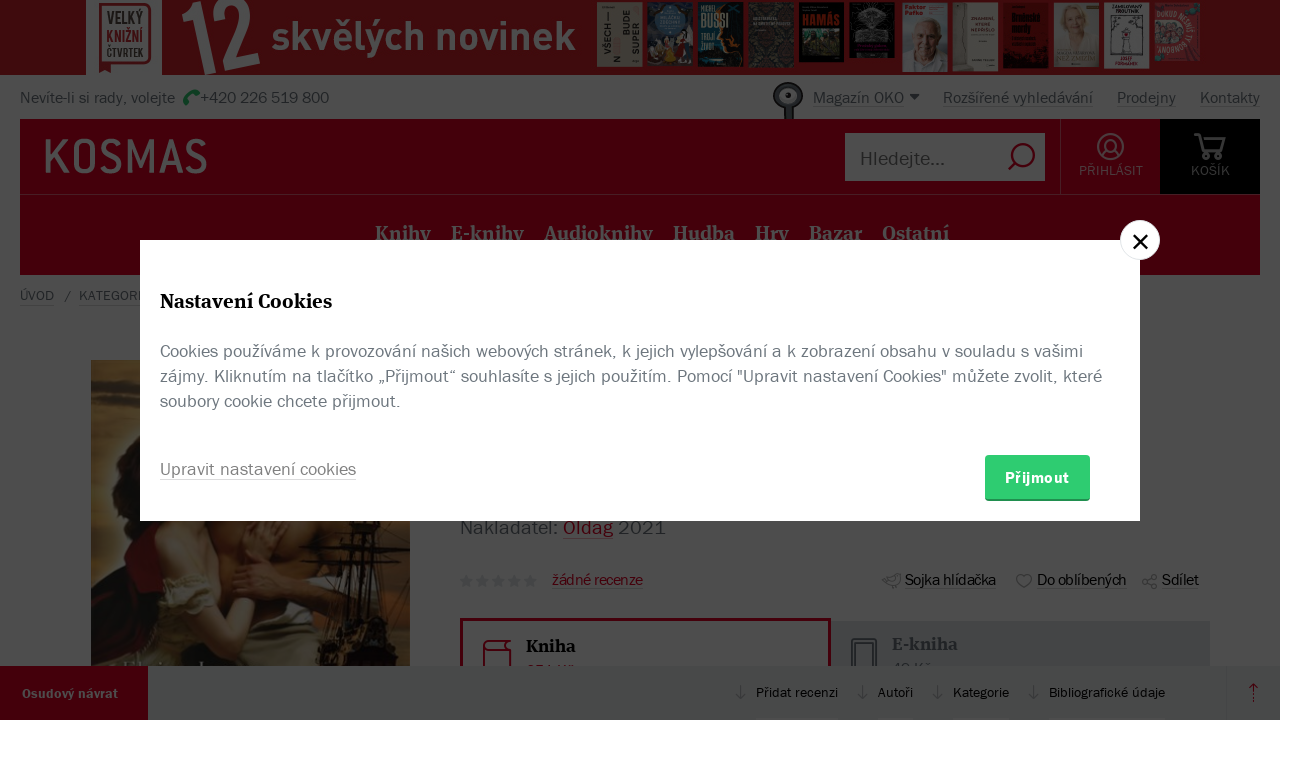

--- FILE ---
content_type: text/html; charset=utf-8
request_url: https://www.kosmas.cz/knihy/285831/osudovy-navrat/
body_size: 8102
content:


<!doctype html>
<html class="no-js" lang="cs">
<head>
	<meta charset="utf-8">
	<meta name="viewport" content="width=device-width, initial-scale=1">
	<meta name="author" content="KOSMAS.cz" />
	<meta name="language" content="cs" />
	<meta name="description" content="Milostn&#253; př&#237;běh z prostřed&#237; vysok&#233; anglick&#233; aristokracie v posledn&#237; čtvrtině 18. stolet&#237;.📚Bestsellery. Novinky. Zlevněn&#233; knihy. Skladem na jednom m&#237;stě.">
		<link rel="canonical" href="https://www.kosmas.cz/knihy/285831/osudovy-navrat/">
		<link rel="alternate" media="only screen and (max-width: 800px)" href="https://m.kosmas.cz/knihy/285831/osudovy-navrat/">
			<meta name="robots" content="index,follow" />
	<script>window.allowCookieS = 0;</script>
	
	<script>
		(function (w, d, s, l, i) {
			w[l] = w[l] || []; w[l].push({
				'gtm.start':
					new Date().getTime(), event: 'gtm.js'
			}); var f = d.getElementsByTagName(s)[0],
				j = d.createElement(s), dl = l != 'dataLayer' ? '&l=' + l : ''; j.async = true; j.src =
					'https://www.googletagmanager.com/gtm.js?id=' + i + dl; f.parentNode.insertBefore(j, f);
		})(window, document, 'script', 'dataLayer', 'GTM-T7B5H2T');
	</script>

	<title>Osudový návrat - Eva Fuková, Eloisa James |  KOSMAS.cz - online knihkupectví</title>

	

<meta name="theme-color" content="#ffffff">

    <link rel="shortcut icon" href="/favicon.ico" type="image/x-icon"/>

	<script>document.documentElement.className = document.documentElement.className.replace("no-js", "js");</script>

	
		<script>
			!function (e) { var t, a = { kitId: "huv4tbq", scriptTimeout: 3e3, async: !0 }, c = e.documentElement, i = setTimeout(function () { c.className = c.className.replace(/\bwf-loading\b/g, "") + " wf-inactive" }, a.scriptTimeout), n = e.createElement("script"), s = !1, o = e.getElementsByTagName("script")[0]; c.className += " wf-loading", n.src = "https://use.typekit.net/" + a.kitId + ".js", n.async = !0, n.onload = n.onreadystatechange = function () { if (t = this.readyState, !(s || t && "complete" != t && "loaded" != t)) { s = !0, clearTimeout(i); try { Typekit.load(a) } catch (e) { } } }, o.parentNode.insertBefore(n, o) }(document);
		</script>

	<link rel="stylesheet" type="text/css" href="/styles/main.min.css?b5f2359f46" />
	<!--[if lt IE 9]>
		<script type="text/javascript" src="https://cdnjs.cloudflare.com/ajax/libs/html5shiv/3.7.3/html5shiv-printshiv.min.js"></script>
	<![endif]-->
	<script type="text/javascript" src="/Scripts/vendor.min.js?b5f235b615" ></script>
	<script type="text/javascript">try{Linksoft.FacebookClientId="164936300242312"}catch(e){}</script>
	<script type="text/javascript" src="/Home/ActionUrls.js?b65fd53a59"></script>

	
<script>
	window.dataLayer = window.dataLayer || [];
	dataLayer.push({
		'event':'cookieConsentDefault',
		'ccuData': {
			'analytics': 'denied',
			'marketing': 'denied',
			'ad_storage': 'denied',
			'ad_user_data': 'denied',
			'ad_personalization': 'denied',
			'analytics_storage': 'denied'
		}
	});
	
dataLayer.push({ ecommerce: null });
dataLayer.push({ 
  event: "view_item", 
  ecommerce: {"items":[{"item_id":285831,"item_name":"Osudový návrat - Eva Fuková, Eloisa James","item_brand":"Oldag","price":251.00,"currency":"CZK","quantity":1,"item_variant":"Kniha","item_category":"beletrie","item_category2":"světová","item_category3":null,"item_category4":null,"item_category5":null}]}
});

</script>



		<script type="application/ld+json">
		{
			"@context": "http://schema.org",
			"@type": "BreadcrumbList",

			"itemListElement": [

				{
					"@type": "ListItem",
					"position": 1,
					"item": "https://www.kosmas.cz/kategorie/",
					"name": "kategorie"
				}					,

				{
					"@type": "ListItem",
					"position": 2,
					"item": "https://www.kosmas.cz/kategorie/63/beletrie/",
					"name": "beletrie"
				}					,

				{
					"@type": "ListItem",
					"position": 3,
					"item": "https://www.kosmas.cz/kategorie/78/svetova/",
					"name": "světov\u00E1"
				}					,

				{
					"@type": "ListItem",
					"position": 4,
					"item": "https://www.kosmas.cz/knihy/285831/osudovy-navrat/",
					"name": "Kniha Osudov\u00FD n\u00E1vrat"
				}			],
			"numberOfItems": 4
		}
		</script>

	
	<meta property="og:image" content="https://obalky.kosmas.cz/ArticleCovers/285/831_bg.jpg" />
	<meta property="og:site_name" content="Kosmas.cz - internetové knihkupectví" />
	<meta property="fb:app_id" content="164936300242312" />
	<meta property="og:title" content="Osudový návrat - Eva Fuková, Eloisa James" />
	<meta property="og:url" content="https://www.kosmas.cz/knihy/285831/osudovy-navrat/" />
	<meta property="og:type" content="book" />
		<meta property="og:author" content="Eva Fukov&#225;" />
		<meta property="og:author" content="Eloisa James" />
			<meta property="og:isbn" content="978-80-7411-279-9" />

			<meta property="og:description" content="Milostn&#253; př&#237;běh z prostřed&#237; vysok&#233; anglick&#233; aristokracie v posledn&#237; čtvrtině 18. stolet&#237;.📚Bestsellery. Novinky. Zlevněn&#233; knihy. Skladem na jednom m&#237;stě." />

			<meta property="og:release_date" content="2021-01-28T00:00:00.0000000" />

	<meta property="og:locale" content="cs_CZ" />
		<script type="application/ld+json">
		{
			"@context": "http://schema.org",
			"@type": "Book",
			"name": "Osudov\u00FD n\u00E1vrat",
			"image": "https://obalky.kosmas.cz/ArticleCovers/285/831_bg.jpg",
			"thumbnailUrl": "https://obalky.kosmas.cz/ArticleCovers/285/831_base.jpg",
			"description": "Milostný příběh z prostředí vysoké anglické aristokracie v poslední čtvrtině 18. století.📚Bestsellery. Novinky. Zlevněné knihy. Skladem na jednom místě.",
			"sku": "285831",
"gtin13": "9788074112799","isbn": "978-80-7411-279-9",			
			"bookFormat": "Hardcover",
			"publisher": { "@type": "Organization", "name": "Oldag"},
			"brand": { "@type": "Brand", "name": "Oldag"},
			"author":[{"@type":"Person","name":"Fuková, Eva"},{"@type":"Person","name":"James, Eloisa"}],
			
						"offers": {
				"@type": "Offer",
				"price": 251.0000,
				"priceCurrency": "CZK",
								"availability": "InStock"
			}
		}
		</script>

	</head>
<body class="env-Production view-detail view-detail-index  with-variant-grouping">


		<div class="promobox_strip" style="text-align: center; background-color: #d2232a">
			<a class="" href="/promo/4881/vyklad-1220-velky-knizni-ctvrtek-16.-rijna-2025/" title="Velk&#253; knižn&#237; čtvrtek 16. ř&#237;jna 2025"
			   >
				<img src="https://obalky.kosmas.cz/Promoboxes/4881-1140x75_vkc_2025.jpg" alt="Velk&#253; knižn&#237; čtvrtek 16. ř&#237;jna 2025">
			</a>
		</div>

	
			<header class="header">
				<script type="text/javascript" src="/home/header?b2da2eb476"></script>
			</header>



<script type="text/javascript">
$(function () {
	$('header div.header__top div.oko-menu').attr("data-href", "/Oko/Popup");
		
		$('header div.header__body .header__user__loggedin').hide();
		$('header div.header__body .header__user__anonymous').show();
		

	$('#basket').html('\\
\\
\\
<div id=\"basket-in\" class=\"pop-up header__button header__button--black\">\\
    <a href=\"/kosik/\" class=\"display-table__cell\">\\
        <i class=\"rel icon icon--cart\">\\
        </i>\\
        <div class=\"text\">KOŠ&#205;K</div>\\
    </a>\\
        <div class=\"pop-up__content mini-cart__content m-c__content empty\">\\
            <p class=\"cart__empty\">Váš košík je prázdný.</p>\\
            <i class=\"pop-up__arrow\"></i>\\
        </div>\\
</div>\\
')
});
</script>

	

	<div class="main-content">
		





<div class="section__container">

<div id="drobecky">
	<ul class="breadcrumb">
		<li>
			<a href="/" class="prvni" title="zpět na úvodní stránku">Úvod</a>
		</li>
					<li>
						<a href="/kategorie/" title="kategorie">kategorie</a>
					</li>
					<li>
						<a href="/kategorie/63/beletrie/" title="beletrie">beletrie</a>
					</li>
					<li>
						<a href="/kategorie/78/svetova/" title="světov&#225;">světov&#225;</a>
					</li>
					<li>
						Kniha Osudov&#253; n&#225;vrat
					</li>
	</ul>
</div>
</div>
	<script type="text/javascript">window.ga4items = [{"item_id":285831,"item_name":"Osudový návrat - Eva Fuková, Eloisa James","item_brand":"Oldag","price":251.00,"currency":"CZK","quantity":1,"item_variant":"Kniha","item_category":"beletrie","item_category2":"světová","item_category3":null,"item_category4":null,"item_category5":null}];</script>






<div class="product" id="productDetail">
	<article>
		<div class="product__content-header">
			<header class="container">
				<div class="row">
					<div class="col-md-4">

						<div class="text-center">
							<figure>
								<div class="product__cover-wrapper">
									<div class="product__cover book-3d">
										<div class="book-3d__inner ">
											<div class="book-3d__front">
												<span class="book-3d__cover-back"></span>
												<span class="book-3d__cover"
													  style='background-image: url(https://obalky.kosmas.cz/ArticleCovers/285/831_bg.jpg)'></span>
											</div>
											<div class="book-3d__left">
												<span class="book-3d__title">
													Eva Fuková, Eloisa James - Osudový návrat
												</span>
											</div>
										</div>
										<i class="item__type item__type--kniha"></i>
									</div>
								</div>
								<img id="detailCover" src="https://obalky.kosmas.cz/ArticleCovers/285/831_bg.jpg" alt="Osudov&#253; n&#225;vrat - Eva Fukov&#225;, Eloisa James"
									 class="image-for-cover hidden">
							</figure>
						</div>
					</div>
					<div class="col-md-8">
							<div class="product__labels">

								
<div class="">
                <span class="product__label with-arrow product__label--skladem" href="#">Skladem</span>


    
</div>

							</div>
						<h1 class="product__title">
							Osudový návrat						</h1>
						<div class="product__authors">
									<a href="/autor/17183/eva-fukova/" class="product__author-name">
										Eva Fuková,
															</a>									<a href="/autor/31596/eloisa-james/" class="product__author-name">
										Eloisa James
															</a>						</div>


							<div class="product__publisher">

								Nakladatel:&nbsp;<a href="/nakladatelstvi/226/oldag/">Oldag</a>
 2021							</div>												
<style>
</style>

<div class="product__interactive">
    <div id="rating-info-top">
        




<div class="rating">
    <select class='rating__stars ' data-setrating="return Linksoft.Detail.GuestRated(285831, {0}, 0)" style="display: none;">
        <option value=""></option>
        <option value="1" >1</option>
        <option value="2" >2</option>
        <option value="3" >3</option>
        <option value="4" >4</option>
        <option value="5" >5</option>
    </select>

</div>

<div class="p-i__reviews">

    <a id="toReview" href="#recenze">ž&#225;dn&#233; recenze</a>

</div>


    </div>

    <div class="p-i__links">
        

<div class='p-i__link p-i__link--sojka pop-up '>
	<i class="icon icon--bird "></i>
	<a class="pop-up__toggle tip__wrap--top " data-tip="Sojka je váš špión. Upozorní vás, když knížku zlevníme, vyprodanou naskladníme, nebo k tištěné přidáme elektronickou nebo audio verzi." href="" id="sojka-hlavni">Sojka hlídačka</a>
	<div class="pop-up__content" style="width: 330px">
		<a href="#" class="pop-up__close"></a>
		<header class="pop-up__header">
			Sojko sojko, dej mi vědět, až...
		</header>

		<div id="sojka" class="pop-up__main">



				<div class="form__checkbox">
					<input type="checkbox" name="" id="checkbox-4" onchange="Watch.toggle(3)"
						   >
					<label for="checkbox-4">... bude elektronická verze</label>
				</div>
				<div class="form__checkbox">
					<input type="checkbox" name="" id="checkbox-5" onchange="Watch.toggle(4)"
						   >
					<label for="checkbox-5">... bude audio verze</label>
				</div>

			<div class="form__checkbox">
				<input type="checkbox" name="" id="checkbox-6" onchange="Watch.toggle(5)"
					   >
				<label for="checkbox-6">... bude levnější než:&nbsp;<input class="wathdog__input input--show" type="number" min="1" max="251" onchange="Watch.maxPriceChanged()" id="max-price" value="226" />&nbsp;Kč</label>
			</div>
			<div class="form__checkbox">
				<input type="checkbox" name="" id="checkbox-7" onchange="Watch.toggle(6)" data-price="251"
					   >
				<label for="checkbox-7">... bude levnější</label>
			</div>

				<div class="form form--on-white">
					<div class="form__input form__input--sm">
						<a class="no-margin" href="/prihlasit/?returnUrl=https%3A%2F%2Fwww.kosmas.cz%2Fknihy%2F285831%2Fosudovy-navrat%2F">Přihlaste se</a>&nbsp;<label class="in-bl" for="anonymous-user-email">nebo vyplňte e-mail</label>
						<input type="text" id="anonymous-user-email" value="" />
					</div>
				</div>			<button id="saveWatchDogBtn" class="btn btn--sm space-t-10 on-enter">Uložit</button>
		</div>
	</div>
</div>

<div class="data-hidden">
	<div id="articlePrice">251</div>
	<div id="dbCurrentUserIsRegistered">False</div>
	<div id="dbCurrentUsersEmail"></div>
	<div id="WatchDogVariantMasksThisVariant">1</div>
	<div id="WatchDogVariantMasksAnyVariant"> 127</div>
	<div id="WatchDogVariantMasksPrinted"> 2</div>
	<div id="WatchDogVariantMasksEbook"> 4</div>
	<div id="WatchDogVariantMasksAudio"> 24</div>
	<div id="ModelArticleId">285831</div>
	<div id="ModelCategory">0</div>
</div>

        


<div class='p-i__link pop-up--favorite pop-up tip__wrap--top  '
     data-itemid="285831" data-typeid="1" data-listname="Moje oblíbené" data-tip="Uložte si tento produkt do seznamu oblíbených.">
    <i class="icon icon--heart"></i>
    <a class="pop-up__toggle" href="">Do oblíbených</a>
    


<div class="pop-up__content pop-up__content--small ">
    <a href="#" class="pop-up__close"></a>
    <header class="pop-up__header" id="pop-up__header-285831-1">
            <a href="#" onclick="$('#login-button').click();return false;">Přihlašte se</a> nebo <a href="/registrace?returnUrl=%2Fknihy%2F285831%2Fosudovy-navrat%2F">registrujte</a> a přidejte si zbož&#237; do oblíbených.
    </header>

</div>

</div>

        <div class="p-i__link pop-up">
            <i class="icon icon--share"></i>
            <a class="pop-up__toggle" href="#">Sdílet</a>
            <div class="pop-up__content pop-up__content--small" style="width: 130px;">
                <a href="#" class="pop-up__close"></a>


                <div class="socials-share">

                    <a href="https://www.facebook.com/sharer/sharer.php?u=https%3a%2f%2fwww.kosmas.cz%2fknihy%2f285831%2fosudovy-navrat%2f&amp;src=sdkpreparse" onclick="javascript:window.open(this.href,'', 'menubar=no,toolbar=no,resizable=yes,scrollbars=yes,height=600,width=600');return false;"><i class="pikto pikto--fb"></i></a>

                    <a class="twitter-share-button" href="https://twitter.com/intent/tweet?url=https%3a%2f%2fwww.kosmas.cz%2fknihy%2f285831%2fosudovy-navrat%2f" onclick="javascript:window.open(this.href,'', 'menubar=no,toolbar=no,resizable=yes,scrollbars=yes,height=600,width=600');return false;"><i class="pikto pikto--tw"></i></a>

                    <a href="https://plus.google.com/share?url=https%3a%2f%2fwww.kosmas.cz%2fknihy%2f285831%2fosudovy-navrat%2f" onclick="javascript:window.open(this.href,'', 'menubar=no,toolbar=no,resizable=yes,scrollbars=yes,height=600,width=600');return false;"><i class="pikto pikto--gplus"></i></a>
                </div>
            </div>
        </div>
    </div>
</div>


						

<div class="tabs__wrapper">
	<div class="tabs">
		<nav class="product__tabs tabs__navs">
						<div class="tabs__nav active" data-tab-id="1" data-follow-link="false">
							<i class="icon--book"></i>
							<div class="product__tabs-text">
								<div class="h3  ">Kniha</div>
									<span>
										251 Kč
									</span>							</div>
						</div>
						<a href="/knihy/288303/osudovy-navrat/" class="tabs__nav" data-tab-id="2" data-follow-link="true">
							<i class="icon--e-book"></i>
							<div class="product__tabs-text">
								<div class='h3 '>E-kniha</div>
									<span>
										49 Kč
									</span>							</div>
						</a>
		</nav>

		<div class="tabs__contents tabs__contents--nopd">

					<div class="tabs__content tabs__content--1 active">
							<div class="product__type table__kosmas">
									<div class='product__type-row '>
										<div class="form__radio">
												<input type="radio" name="radio" id="p-radio-1" checked>
											<label for="p-radio-1">
												<span>

													vázaná, 1. vydání, 2021
												</span>
												<span>

													<span>
														<span class="tip__wrap--top tip__wrap--on-click green" data-tip="Expedujeme do 2 pracovn&#237;ch dnů.">Skladem</span>

													</span>
												</span>

											</label>
										</div>

										<div class="prod-detail__last-column">
											<div class="price">
												<div class="price__top">
																<div class="price__item tip__wrap--top" data-tip="Cena doporučená dodavatelem: 279 Kč Nejnižší prodejní cena za posledních 30 dní: 279 Kč">
																	<span class="book__label">-&nbsp;10%</span>
																</div>
														<div class="price__item">
															<span class="price__default">251 Kč</span>
														</div>
												</div>

												<div class="regular-price">běžná cena 279 Kč</div>
											</div>

											<div class="price__buttons">
															<button data-id="285831" id="btn-id-285831" class="btn btn--green" onclick="return Linksoft.Common.ClickOnce(this) && Linksoft.Cart.AddArticle(285831, 0, 0, 1)">Přidat do košíku</button>
											</div>
										</div>
									</div>
							</div>
					</div>
					<div class="tabs__content tabs__content--2 ">
					</div>
		</div>
	</div>
</div>



<div class="product__annotation">
    <h2>Anotace</h2>
<div class="toggle-text text__paragraph" data-holder="Milostný příběh z&#xA0;prostředí vysoké anglické aristokracie v&#xA0;poslední čtvrtině 18. století.
<br/>
Alaric Wilde, syn vévody z&#xA0;Lindow, je nejoslavovanější muž v&#xA0;Anglii, obdivovaný pro svá nebezpečná dobrodružství a&#xA0;švihácký vzhled. Když se po letech strávených v&#xA0;cizině vrací domů, teprve až jeho loď zakotví v&#xA0;přístavu, kde na něho čeká dav rozvášněných ječících dam, uvědomí si, jak je slavný. Alaric odjíždí na hrad svého otce, ale když mu dojde, že i&#xA0;on je rovněž nechvalně proslulý, potkává velice uzavřenou, velice duchaplnou Willu Ffynchovou. Willa, jež před světem nosí masku vážné mladé dámy, miluje knihy a&#xA0;necudnými vtipy baví pouze své nejdůvěrnější přátele, nechce mít nic společného s&#xA0;mužem, jehož soukromý život se propírá v&#xA0;každých novinách. Alaric však nikdy nepoznal ženu, kterou by chtěl tolik jako Willu. Tento vévodův syn, který zatím neprohrál ani jednu galantní bitvu, však najednou cítí, že oduševnělá Willa mu tuto neusnadní.">Milostný příběh z&#xA0;prostředí vysoké anglické aristokracie v&#xA0;poslední čtvrtině 18. století.
<br/>
Alaric Wilde, syn vévody z&#xA0;Lindow, je nejoslavovanější muž v&#xA0;Anglii, obdivovaný pro svá nebezpečná dobrodružství a&#xA0;švihácký vzhled. Když se po letech strávených v&#xA0;cizině vrací domů, teprve až jeho loď zakotví v&#xA0;přístavu, kde na něho čeká dav rozvášněných...</div><a href="#" data-text="Zobrazit méně" class="toggle-text__trigger link-more link-more--down">Zobrazit celý text</a></div>
						
					</div>
				</div>
			</header>
		</div>
	</article>
	<div class="clearfix"></div>
	
<div class="sticky">
	<nav class="product__nav">
		<a data-scroll data-options='{"offset": 50}' href="#productDetail" class="p-nav__product-detail">
			<div class="img">
				<img src="https://obalky.kosmas.cz/ArticleCovers/285/831_sm.jpg" alt="">
			</div>
			<strong title="Osudov&#253; n&#225;vrat">Osudov&#253; n&#225;vrat</strong>
			<span title=""></span>
		</a>

		<div class="container">
			<ul id="productNav" class="p-nav__anchors">

				<li>
					<a href="#recenze" onClick='setTimeout(function(){$(&quot;#showReviewForm&quot;).trigger(&quot;click&quot;)}, 700)'>
							Přidat recenzi
					</a>
				</li>
													<li>
						<a href="#author">Autoři</a>
					</li>
								<li>
					<a href="#category">Kategorie</a>
				</li>
				<li>
					<a href="#biblio">Bibliografick&#233; &#250;daje</a>
				</li>
			</ul>
		</div>
		<a href="#" onclick="smoothScroll.animateScroll(0);return false;" class="p-nav__to-top"><i class="icon--arrow-top-dotted"></i></a>
	</nav>
</div>
	


	<div class="section__wrap">
		

		


<section id="recenze" class="section" style="min-height: 250px;" data-section-active>
	<div class="container">
		<div class="box box--aside">
			<header class="box__header">
				<h2 class="box__title box__title--big">
					Čten&#225;řsk&#233; recenze
				</h2>

				<div class="review-form">
					<div class="review-form__box">
						<div class="text-center">
							Zat&#237;m nehodnoceno :-(
						</div>

						<div class="rating--lg text-center">




<div class="rating">
    <select class='rating__stars rating__stars--readonly' data-setrating="" style="display: none;">
        <option value=""></option>
        <option value="1" >1</option>
        <option value="2" >2</option>
        <option value="3" >3</option>
        <option value="4" >4</option>
        <option value="5" >5</option>
    </select>

</div>
						</div>
						<br />
						<div class="text-center">
							Vaše hodnocení
						</div>

						<div class="rating--lg text-center">




<div class="rating">
    <select class='rating__stars ' data-setrating="Linksoft.Detail.UpdateRating(285831, {0}, -2)" style="display: none;">
        <option value=""></option>
        <option value="1" >1</option>
        <option value="2" >2</option>
        <option value="3" >3</option>
        <option value="4" >4</option>
        <option value="5" >5</option>
    </select>

</div>
						</div>
					</div>

				</div>
			</header>

			<div class="row">
				<div class="col-md-8 col-md-offset-4">
					<div id="user-reviews">
													<div class='p-r__add-box p-r__add-box--arrow'>
									<p>Buďte první a podělte se o vlastní zkušenost s knihou. Pomůžete tisícům nerozhodných čtenářů.</p>

								<button class="btn btn--green" id="showReviewForm"
										data-id="285831"
										data-form-cat="0"
										onclick="Linksoft.Detail.WriteReview(285831, 0, 'detail');return false">
									Přidat vlastní recenzi
								</button>
							</div>
					</div>
				</div>
			</div>
		</div>
	</div>
</section>


		
				<div class="ajax__container not-loaded" data-location="/detail/authors/285831" data-cache="1">
						<section id="author" class="section" data-section-active>
							<div class="container">
								<div class="box box--aside">
									<h2 class="box__title box__title--big">
										Autor/Autorka
									</h2>
									<div class="row">
										<div class="col-md-8 col-md-offset-4">
											<div class="loading"></div>
										</div>
									</div>
								</div>
							</div>
						</section>
									</div>

			<section id="category" class="section ajax__container not-loaded" data-location="/detail/category/285831" data-cache="1" data-section-active>
				<div class="container">
					<div class="box box--aside">
						<div class="box__header">
							<h2 class="box__title box__title--big">
								Kategorie
							</h2>
						</div>
						<div class="row">
							<div class="col-md-8 col-md-offset-4">
								<div class="loading"></div>
							</div>
						</div>
					</div>
				</div>
			</section>

		


<section id="biblio" class="section" data-section-active>
	<div class="container">
		<div class="box box--aside">
			<div class="box__header">
				<h2 class="box__title box__title--big">
					Bibliografick&#233; &#250;daje
				</h2>
			</div>
			<div class="row">
				<div class="col-md-8 col-md-offset-4">
					<dl class="product__biblio">
						<dt>Název:</dt>
						<dd>Osudový návrat</dd>

						
						


								<dt>Autor:</dt>
		<dd>
			<a href="/autor/17183/eva-fukova/">Fuková, Eva</a> a <a href="/autor/31596/eloisa-james/">James, Eloisa</a>
		</dd>

						

						<dt>
							Nakladatel:
						</dt>
						<dd>
							<a href="/nakladatelstvi/226/oldag/">Oldag</a>
						</dd>


							<dt>Edice:</dt>
							<dd>
								<a href="/edice/272/orchidej/">Orchidej</a>
							</dd>

						<dt>EAN:</dt>
						<dd>9788074112799</dd>

							<dt>ISBN:</dt>
							<dd>978-80-7411-279-9</dd>

						<dt>Doporučená prodejní cena:</dt>
						<dd>279 Kč</dd>


						
						
						
						
						
						
						
						
						

						<dt>Popis:</dt>
						<dd>
							1&times; kniha, vázaná, 312 stran, česky
						</dd>

							<dt>Rozměry:</dt>
							<dd>14 &times; 20,5 cm</dd>

							<dt>Rok vydání:</dt>
							<dd>
								2021
									(1. vyd&#225;n&#237;)
							</dd>

					</dl>
				</div>
			</div>
		</div>
	</div>
</section>

			<div class="ajax__container not-loaded" data-location="/detail/alsobought/285831" data-cache="1"><div class="loading" data-section-active></div></div>
	</div>
</div>


	</div>

	
			<script type="text/javascript" src="/home/footer?b2da2eb473"></script>
	

	<script type="text/javascript" src="/Scripts/main.min.js?b5f2091147" ></script>
	<div id="alsoSeen">&nbsp;</div>
	<div id="modalDialog">
		<button class="closePopup" title="Zavřít"><i class="icon--cross-thin"></i></button>
		<div class="popupInner" id="modalDialogContents">&nbsp;</div>
	</div>
	<script type="text/javascript">
        $(Linksoft.Web.ScrollToFirstError);
        $(function () {
            $('form').submit(function () { var $form = $(this); window.setTimeout(function () { Linksoft.Web.ScrollToFirstError($form) }, 500) })
        });
	</script>
	
	<script src="https://apis.google.com/js/platform.js" async defer></script>
	<script type="text/javascript">
		$(function () {
			if (location.hash == '#recenze' && $('#showReviewForm').length > 0) {
				setTimeout(function () { $("#showReviewForm").trigger("click") }, 700);
			}
		});
	</script>

	
		<script>$(Linksoft.Cookies.Show)</script>
</body>
</html>


--- FILE ---
content_type: text/html; charset=utf-8
request_url: https://www.kosmas.cz/detail/authors/285831
body_size: 1659
content:



        <section id="author" class="section" data-section-active>
            <div class="container">
                <div class="box box--aside">
                    <div class="box__header">
                        <h2 class="box__title box__title--big">Autor/Autorka</h2>
                    </div>
                    <div class="row">
                            <div class="col-md-8 col-md-offset-4 product-author__wrap">
                                <article class="product-author" id="author17183">
                                    <div class="product-author__content">
                                        <div class="product-author__description">
                                            <h2 class="product-author__name">
                                                <a href="/autor/17183/eva-fukova/">Eva Fuková</a>
                                            </h2>
                                            <div class="text__paragraph ">
                                                
                                            </div>
                                        </div>
                                    </div>
                                    <div class="product-author__actions">
                                        <a href="/autor/17183/eva-fukova/" class="link-more link-more--lg link-more--right">Celý medailonek</a>

                                        <div class='pop-up pop-up--favorite tip__wrap--top  '
                                             data-itemid="17183" data-typeid="2" data-listname="Moji oblíbení" data-tip="Uložte si tohoto autora do seznamu oblíbených.">
                                            <a class="product-author__favorite pop-up__toggle" href="">
                                                <i class="icon--heart"></i> Do oblíbených
                                            </a>
                                            


<div class="pop-up__content pop-up__content--small ">
    <a href="#" class="pop-up__close"></a>
    <header class="pop-up__header" id="pop-up__header-17183-2">
            <a href="#" onclick="$('#login-button').click();return false;">Přihlašte se</a> nebo <a href="/registrace?returnUrl=%2Fdetail%2Fauthors%2F285831">registrujte</a> a přidejte si autora do oblíbených.
    </header>

</div>

                                        </div>
                                    </div>

                                        <div class="clearfix"></div>
                                        <div class="space-t-30">
                                            <div class="section__books">
                                                <div class="section__title"><a href="/autor/17183/eva-fukova/#knihy">Dalš&#237; knihy od t&#233;hož autora</a></div>
                                                <div class="books books--4">
                                                    

		<a class="book__item" data-id="289359" href="/knihy/289359/nevhodna-partie/">
			<div class="book__item-inner">
				<div class="book__img">
						<img class="img__cover" data-lazy="https://obalky.kosmas.cz/ArticleCovers/289/359_base.jpg" alt="Nevhodná partie - Eva Fuková, Eloisa James">
 <span class="book__label">-&nbsp;10%</span>					<span class="item__type item__type--kniha"></span>
					<div class="book__info">
						<div class="book__title font__title">Nevhodn&#225; partie</div>
						<div class="book__author">Eva Fukov&#225;, ...</div>
						<div class="book__price">251  Kč</div>
					</div>
				</div>
			</div>
		</a>

                                                </div>
                                            </div>
                                        </div>                                </article>
                            </div>
                            <div class="col-md-8 col-md-offset-4 product-author__wrap">
                                <article class="product-author" id="author31596">
                                    <div class="product-author__content">
                                        <div class="product-author__description">
                                            <h2 class="product-author__name">
                                                <a href="/autor/31596/eloisa-james/">Eloisa James</a>
                                            </h2>
                                            <div class="text__paragraph ">
                                                
                                            </div>
                                        </div>
                                    </div>
                                    <div class="product-author__actions">
                                        <a href="/autor/31596/eloisa-james/" class="link-more link-more--lg link-more--right">Celý medailonek</a>

                                        <div class='pop-up pop-up--favorite tip__wrap--top  '
                                             data-itemid="31596" data-typeid="2" data-listname="Moji oblíbení" data-tip="Uložte si tohoto autora do seznamu oblíbených.">
                                            <a class="product-author__favorite pop-up__toggle" href="">
                                                <i class="icon--heart"></i> Do oblíbených
                                            </a>
                                            


<div class="pop-up__content pop-up__content--small ">
    <a href="#" class="pop-up__close"></a>
    <header class="pop-up__header" id="pop-up__header-31596-2">
            <a href="#" onclick="$('#login-button').click();return false;">Přihlašte se</a> nebo <a href="/registrace?returnUrl=%2Fdetail%2Fauthors%2F285831">registrujte</a> a přidejte si autora do oblíbených.
    </header>

</div>

                                        </div>
                                    </div>

                                        <div class="clearfix"></div>
                                        <div class="space-t-30">
                                            <div class="section__books">
                                                <div class="section__title"><a href="/autor/31596/eloisa-james/#knihy">Dalš&#237; knihy od t&#233;hož autora</a></div>
                                                <div class="books books--4">
                                                    

		<a class="book__item" data-id="536271" href="/knihy/536271/tajne-zasnuby/">
			<div class="book__item-inner">
				<div class="book__img">
						<img class="img__cover" data-lazy="https://obalky.kosmas.cz/ArticleCovers/536/271_base.jpg" alt="Tajné zásnuby - Eloisa James">
 <span class="book__label">-&nbsp;10%</span>					<span class="item__type item__type--kniha"></span>
					<div class="book__info">
						<div class="book__title font__title">Tajn&#233; z&#225;snuby</div>
						<div class="book__author">Eloisa James</div>
						<div class="book__price">296  Kč</div>
					</div>
				</div>
			</div>
		</a>
		<a class="book__item" data-id="541729" href="/knihy/541729/vyhodny-snatek/">
			<div class="book__item-inner">
				<div class="book__img">
						<img class="img__cover" data-lazy="https://obalky.kosmas.cz/ArticleCovers/541/729_base.jpg" alt="Výhodný sňatek - Eloisa James">
 <span class="book__label">-&nbsp;10%</span>					<span class="item__type item__type--kniha"></span>
					<div class="book__info">
						<div class="book__title font__title">V&#253;hodn&#253; sňatek</div>
						<div class="book__author">Eloisa James</div>
						<div class="book__price">296  Kč</div>
					</div>
				</div>
			</div>
		</a>
		<a class="book__item" data-id="520422" href="/knihy/520422/moje-posledni-vevodkyne/">
			<div class="book__item-inner">
				<div class="book__img">
						<img class="img__cover" data-lazy="https://obalky.kosmas.cz/ArticleCovers/520/422_base.jpg" alt="Moje poslední vévodkyně - Eloisa James">
 <span class="book__label">-&nbsp;10%</span>					<span class="item__type item__type--kniha"></span>
					<div class="book__info">
						<div class="book__title font__title">Moje posledn&#237; v&#233;vodkyně</div>
						<div class="book__author">Eloisa James</div>
						<div class="book__price">287  Kč</div>
					</div>
				</div>
			</div>
		</a>
		<a class="book__item" data-id="527145" href="/knihy/527145/zaludna-sazka/">
			<div class="book__item-inner">
				<div class="book__img">
						<img class="img__cover" data-lazy="https://obalky.kosmas.cz/ArticleCovers/527/145_base.jpg" alt="Záludná sázka - Eloisa James">
 <span class="book__label">-&nbsp;10%</span>					<span class="item__type item__type--kniha"></span>
					<div class="book__info">
						<div class="book__title font__title">Z&#225;ludn&#225; s&#225;zka</div>
						<div class="book__author">Eloisa James</div>
						<div class="book__price">314  Kč</div>
					</div>
				</div>
			</div>
		</a>
		<a class="book__item" data-id="505879" href="/knihy/505879/rekni-ne-vevodovi/">
			<div class="book__item-inner">
				<div class="book__img">
						<img class="img__cover" data-lazy="https://obalky.kosmas.cz/ArticleCovers/505/879_base.jpg" alt="Řekni ne vévodovi - Eloisa James">
 <span class="book__label">-&nbsp;10%</span>					<span class="item__type item__type--kniha"></span>
					<div class="book__info">
						<div class="book__title font__title">Řekni ne v&#233;vodovi</div>
						<div class="book__author">Eloisa James</div>
						<div class="book__price">260  Kč</div>
					</div>
				</div>
			</div>
		</a>
		<a class="book__item" data-id="513963" href="/knihy/513963/rekni-ano-vevodovi/">
			<div class="book__item-inner">
				<div class="book__img">
						<img class="img__cover" data-lazy="https://obalky.kosmas.cz/ArticleCovers/513/963_base.jpg" alt="Řekni ano vévodovi - Eloisa James">
 <span class="book__label">-&nbsp;10%</span>					<span class="item__type item__type--kniha"></span>
					<div class="book__info">
						<div class="book__title font__title">Řekni ano v&#233;vodovi</div>
						<div class="book__author">Eloisa James</div>
						<div class="book__price">314  Kč</div>
					</div>
				</div>
			</div>
		</a>
		<a class="book__item" data-id="515875" href="/knihy/515875/zachranena-povest/">
			<div class="book__item-inner">
				<div class="book__img">
						<img class="img__cover" data-lazy="https://obalky.kosmas.cz/ArticleCovers/515/875_base.jpg" alt="Zachráněná pověst - Eloisa James">
 <span class="book__label">-&nbsp;10%</span>					<span class="item__type item__type--kniha"></span>
					<div class="book__info">
						<div class="book__title font__title">Zachr&#225;něn&#225; pověst</div>
						<div class="book__author">Eloisa James</div>
						<div class="book__price">314  Kč</div>
					</div>
				</div>
			</div>
		</a>
		<a class="book__item" data-id="289359" href="/knihy/289359/nevhodna-partie/">
			<div class="book__item-inner">
				<div class="book__img">
						<img class="img__cover" data-lazy="https://obalky.kosmas.cz/ArticleCovers/289/359_base.jpg" alt="Nevhodná partie - Eva Fuková, Eloisa James">
 <span class="book__label">-&nbsp;10%</span>					<span class="item__type item__type--kniha"></span>
					<div class="book__info">
						<div class="book__title font__title">Nevhodn&#225; partie</div>
						<div class="book__author">Eva Fukov&#225;, ...</div>
						<div class="book__price">251  Kč</div>
					</div>
				</div>
			</div>
		</a>
		<a class="book__item" data-id="295757" href="/knihy/295757/smluvene-manzelstvi/">
			<div class="book__item-inner">
				<div class="book__img">
						<img class="img__cover" data-lazy="https://obalky.kosmas.cz/ArticleCovers/295/757_base.jpg" alt="Smluvené manželství - Eloisa James">
 <span class="book__label">-&nbsp;10%</span>					<span class="item__type item__type--kniha"></span>
					<div class="book__info">
						<div class="book__title font__title">Smluven&#233; manželstv&#237;</div>
						<div class="book__author">Eloisa James</div>
						<div class="book__price">251  Kč</div>
					</div>
				</div>
			</div>
		</a>
		<a class="book__item" data-id="167997" href="/knihy/167997/osudova-laska/">
			<div class="book__item-inner">
				<div class="book__img">
						<img class="img__cover" data-lazy="https://obalky.kosmas.cz/ArticleCovers/167/997_base.jpg" alt="Osudová láska - Eloisa James">
 <span class="book__label">-&nbsp;10%</span>					<span class="item__type item__type--kniha"></span>
					<div class="book__info">
						<div class="book__title font__title">Osudov&#225; l&#225;ska</div>
						<div class="book__author">Eloisa James</div>
						<div class="book__price">188  Kč</div>
					</div>
				</div>
			</div>
		</a>
		<a class="book__item" data-id="156574" href="/knihy/156574/zoufale-vevodkyne/">
			<div class="book__item-inner">
				<div class="book__img">
						<img class="img__cover" data-lazy="https://obalky.kosmas.cz/ArticleCovers/156/574_base.jpg" alt="Zoufalé vévodkyně - Eloisa James">
 <span class="book__label">-&nbsp;10%</span>					<span class="item__type item__type--kniha"></span>
					<div class="book__info">
						<div class="book__title font__title">Zoufal&#233; v&#233;vodkyně</div>
						<div class="book__author">Eloisa James</div>
						<div class="book__price">179  Kč</div>
					</div>
				</div>
			</div>
		</a>

                                                </div>
                                            </div>
                                        </div>                                </article>
                            </div>
                    </div>
                </div>
            </div>
        </section>



--- FILE ---
content_type: text/html; charset=utf-8
request_url: https://www.kosmas.cz/detail/category/285831
body_size: 127
content:

    <div class="container">
        <div class="box box--aside">
            <div class="box__header">
                <h2 class="box__title box__title--big">
                    Kategorie
                </h2>
            </div>
            <div class="row">
                <div class="col-md-8 col-md-offset-4">

                    <div class="drobecky">
                            <p>
                                <a href="/kategorie/63/beletrie/">beletrie</a> / <a href="/kategorie/78/svetova/">světová</a>
                            </p>
                            <p>
                                <a href="/kategorie/69/romantika/">romantika</a>
                            </p>
                    </div>

                </div>
            </div>
        </div>
    </div>


--- FILE ---
content_type: text/html; charset=utf-8
request_url: https://www.kosmas.cz/detail/alsobought/285831
body_size: 2720
content:

    <div class='container'>
        <div class="fullwidth obsah fullcontent">
            <div class="inpage">
                <div class="space-t-30">
                    <div class="section__books">
                        <div class="section__title">Zákazníci, kteří koupili tento titul, koupili také</div>
                        <div class="books books--6">
                            

		<a class="book__item" data-id="289359" href="/knihy/289359/nevhodna-partie/">
			<div class="book__item-inner">
				<div class="book__img">
						<img class="img__cover" data-lazy="https://obalky.kosmas.cz/ArticleCovers/289/359_base.jpg" alt="Nevhodná partie - Eva Fuková, Eloisa James">
 <span class="book__label">-&nbsp;10%</span>					<span class="item__type item__type--kniha"></span>
					<div class="book__info">
						<div class="book__title font__title">Nevhodn&#225; partie</div>
						<div class="book__author">Eva Fukov&#225;, ...</div>
						<div class="book__price">251  Kč</div>
					</div>
				</div>
			</div>
		</a>
		<a class="book__item" data-id="286768" href="/knihy/286768/lady-a-velitel/">
			<div class="book__item-inner">
				<div class="book__img">
						<img class="img__cover" data-lazy="https://obalky.kosmas.cz/ArticleCovers/286/768_base.jpg" alt="Lady a velitel - Amy Jarecki">
 <span class="book__label">-&nbsp;10%</span>					<span class="item__type item__type--kniha"></span>
					<div class="book__info">
						<div class="book__title font__title">Lady a velitel</div>
						<div class="book__author">Amy Jarecki</div>
						<div class="book__price">260  Kč</div>
					</div>
				</div>
			</div>
		</a>
		<a class="book__item" data-id="275346" href="/knihy/275346/tanec-tulipanu/">
			<div class="book__item-inner">
				<div class="book__img">
						<img class="img__cover" data-lazy="https://obalky.kosmas.cz/ArticleCovers/275/346_base.jpg" alt="Tanec tulipánů - Ibon Martín">
					<span class="item__type item__type--kniha"></span>
					<div class="book__info">
						<div class="book__title font__title">Tanec tulip&#225;nů</div>
						<div class="book__author">Ibon Mart&#237;n</div>
						<div class="book__price">448  Kč</div>
					</div>
				</div>
			</div>
		</a>
		<a class="book__item" data-id="295757" href="/knihy/295757/smluvene-manzelstvi/">
			<div class="book__item-inner">
				<div class="book__img">
						<img class="img__cover" data-lazy="https://obalky.kosmas.cz/ArticleCovers/295/757_base.jpg" alt="Smluvené manželství - Eloisa James">
 <span class="book__label">-&nbsp;10%</span>					<span class="item__type item__type--kniha"></span>
					<div class="book__info">
						<div class="book__title font__title">Smluven&#233; manželstv&#237;</div>
						<div class="book__author">Eloisa James</div>
						<div class="book__price">251  Kč</div>
					</div>
				</div>
			</div>
		</a>
		<a class="book__item" data-id="166928" href="/knihy/166928/soulcraft-sila-duse/">
			<div class="book__item-inner">
				<div class="book__img">
						<img class="img__cover" data-lazy="https://obalky.kosmas.cz/ArticleCovers/166/928_base.jpg" alt="Soulcraft – síla duše: Brána do mysterií přírody a psychiky - Bill Plotkin">
 <span class="book__label">-&nbsp;10%</span>					<span class="item__type item__type--kniha"></span>
					<div class="book__info">
						<div class="book__title font__title">Soulcraft – s&#237;la duše</div>
						<div class="book__author">Bill Plotkin</div>
						<div class="book__price">387  Kč</div>
					</div>
				</div>
			</div>
		</a>
		<a class="book__item" data-id="182973" href="/knihy/182973/bozsky-bastard/">
			<div class="book__item-inner">
				<div class="book__img">
						<img class="img__cover" data-lazy="https://obalky.kosmas.cz/ArticleCovers/182/973_base.jpg" alt="Božský bastard: Úžasný erotický zážitek - Christina Laurenová">
 <span class="book__label">-&nbsp;10%</span>					<span class="item__type item__type--kniha"></span>
					<div class="book__info">
						<div class="book__title font__title">Božsk&#253; bastard</div>
						<div class="book__author">Christina Laurenov&#225;</div>
						<div class="book__price">358  Kč</div>
					</div>
				</div>
			</div>
		</a>
		<a class="book__item" data-id="190793" href="/knihy/190793/bozsky-cizinec/">
			<div class="book__item-inner">
				<div class="book__img">
						<img class="img__cover" data-lazy="https://obalky.kosmas.cz/ArticleCovers/190/793_base.jpg" alt="Božský cizinec - Christina Laurenová">
 <span class="book__label">-&nbsp;10%</span>					<span class="item__type item__type--kniha"></span>
					<div class="book__info">
						<div class="book__title font__title">Božsk&#253; cizinec</div>
						<div class="book__author">Christina Laurenov&#225;</div>
						<div class="book__price">358  Kč</div>
					</div>
				</div>
			</div>
		</a>
		<a class="book__item" data-id="217721" href="/knihy/217721/inteligence-duse/">
			<div class="book__item-inner">
				<div class="book__img">
						<img class="img__cover" data-lazy="https://obalky.kosmas.cz/ArticleCovers/217/721_base.jpg" alt="Inteligence duše: Jak přijít na kloub jejímu skrytému řádu - Artho Stefan Wittemann">
 <span class="book__label">-&nbsp;10%</span>					<span class="item__type item__type--kniha"></span>
					<div class="book__info">
						<div class="book__title font__title">Inteligence duše</div>
						<div class="book__author">Artho Stefan Wittemann</div>
						<div class="book__price">306  Kč</div>
					</div>
				</div>
			</div>
		</a>
		<a class="book__item" data-id="237186" href="/knihy/237186/dve-cisarovny/">
			<div class="book__item-inner">
				<div class="book__img">
						<img class="img__cover" data-lazy="https://obalky.kosmas.cz/ArticleCovers/237/186_base.jpg" alt="Dvě císařovny: Na vlnách lásky do náruče moci - Purdy Brandy">
 <span class="book__label">-&nbsp;10%</span>					<span class="item__type item__type--kniha"></span>
					<div class="book__info">
						<div class="book__title font__title">Dvě c&#237;sařovny</div>
						<div class="book__author">Purdy Brandy</div>
						<div class="book__price">269  Kč</div>
					</div>
				</div>
			</div>
		</a>
		<a class="book__item" data-id="239562" href="/knihy/239562/temne-ricni-proudy/">
			<div class="book__item-inner">
				<div class="book__img">
						<img class="img__cover" data-lazy="https://obalky.kosmas.cz/ArticleCovers/239/562_base.jpg" alt="Temné říční proudy - Sharon J. Bolton">
 <span class="book__label">-&nbsp;10%</span>					<span class="item__type item__type--kniha"></span>
					<div class="book__info">
						<div class="book__title font__title">Temn&#233; ř&#237;čn&#237; proudy</div>
						<div class="book__author">Sharon J. Bolton</div>
						<div class="book__price">314  Kč</div>
					</div>
				</div>
			</div>
		</a>
		<a class="book__item" data-id="242061" href="/knihy/242061/cesi-a-evropa/">
			<div class="book__item-inner">
				<div class="book__img">
						<img class="img__cover" data-lazy="https://obalky.kosmas.cz/ArticleCovers/242/061_base.jpg" alt="Češi a Evropa - Ladislav Hejdánek">
 <span class="book__label">-&nbsp;10%</span>					<span class="item__type item__type--kniha"></span>
					<div class="book__info">
						<div class="book__title font__title">Češi a Evropa</div>
						<div class="book__author">Ladislav Hejd&#225;nek</div>
						<div class="book__price">153  Kč</div>
					</div>
				</div>
			</div>
		</a>
		<a class="book__item" data-id="244386" href="/knihy/244386/uz-me-vidis/">
			<div class="book__item-inner">
				<div class="book__img">
						<img class="img__cover" data-lazy="https://obalky.kosmas.cz/ArticleCovers/244/386_base.jpg" alt="Už mě vidíš? - Sharon J. Bolton">
 <span class="book__label">-&nbsp;10%</span>					<span class="item__type item__type--kniha"></span>
					<div class="book__info">
						<div class="book__title font__title">Už mě vid&#237;š?</div>
						<div class="book__author">Sharon J. Bolton</div>
						<div class="book__price">314  Kč</div>
					</div>
				</div>
			</div>
		</a>
		<a class="book__item" data-id="248601" href="/knihy/248601/zazracna-voda/">
			<div class="book__item-inner">
				<div class="book__img">
						<img class="img__cover" data-lazy="https://obalky.kosmas.cz/ArticleCovers/248/601_base.jpg" alt="Zázračná voda - Masaru Emoto">
 <span class="book__label">-&nbsp;10%</span>					<span class="item__type item__type--kniha"></span>
					<div class="book__info">
						<div class="book__title font__title">Z&#225;zračn&#225; voda</div>
						<div class="book__author">Masaru Emoto</div>
						<div class="book__price">224  Kč</div>
					</div>
				</div>
			</div>
		</a>
		<a class="book__item" data-id="256282" href="/knihy/256282/eseje-o-adolfu-loosovi/">
			<div class="book__item-inner">
				<div class="book__img">
						<img class="img__cover" data-lazy="https://obalky.kosmas.cz/ArticleCovers/256/282_base.jpg" alt="Eseje o Adolfu Loosovi - Christopher Long">
 <span class="book__label">-&nbsp;10%</span>					<span class="item__type item__type--kniha"></span>
					<div class="book__info">
						<div class="book__title font__title">Eseje o Adolfu Loosovi</div>
						<div class="book__author">Christopher Long</div>
						<div class="book__price">252  Kč</div>
					</div>
				</div>
			</div>
		</a>
		<a class="book__item" data-id="257261" href="/knihy/257261/virivka/">
			<div class="book__item-inner">
				<div class="book__img">
						<img class="img__cover" data-lazy="https://obalky.kosmas.cz/ArticleCovers/257/261_base.jpg" alt="Vířivka - Lucie Konečná">
 <span class="book__label">-&nbsp;10%</span>					<span class="item__type item__type--kniha"></span>
					<div class="book__info">
						<div class="book__title font__title">V&#237;řivka</div>
						<div class="book__author">Lucie Konečn&#225;</div>
						<div class="book__price">206  Kč</div>
					</div>
				</div>
			</div>
		</a>
		<a class="book__item" data-id="260910" href="/knihy/260910/zkroceni-divokeho-skota/">
			<div class="book__item-inner">
				<div class="book__img">
						<img class="img__cover" data-lazy="https://obalky.kosmas.cz/ArticleCovers/260/910_base.jpg" alt="Zkrocení divokého skota - John Keats">
 <span class="book__label">-&nbsp;10%</span>					<span class="item__type item__type--kniha"></span>
					<div class="book__info">
						<div class="book__title font__title">Zkrocen&#237; divok&#233;ho skota</div>
						<div class="book__author">John Keats</div>
						<div class="book__price">251  Kč</div>
					</div>
				</div>
			</div>
		</a>
		<a class="book__item" data-id="263659" href="/knihy/263659/horici-nebe/">
			<div class="book__item-inner">
				<div class="book__img">
						<img class="img__cover" data-lazy="https://obalky.kosmas.cz/ArticleCovers/263/659_base.jpg" alt="Hořící nebe - Iva Tajovská">
 <span class="book__label">-&nbsp;10%</span>					<span class="item__type item__type--kniha"></span>
					<div class="book__info">
						<div class="book__title font__title">Hoř&#237;c&#237; nebe</div>
						<div class="book__author">Iva Tajovsk&#225;</div>
						<div class="book__price">249  Kč</div>
					</div>
				</div>
			</div>
		</a>
		<a class="book__item" data-id="267022" href="/knihy/267022/eugenie/">
			<div class="book__item-inner">
				<div class="book__img">
						<img class="img__cover" data-lazy="https://obalky.kosmas.cz/ArticleCovers/267/022_base.jpg" alt="Eugenie: Příběh české hoteliérky - Jana Poncarová">
 <span class="book__label">-&nbsp;10%</span>					<span class="item__type item__type--kniha"></span>
					<div class="book__info">
						<div class="book__title font__title">Eugenie</div>
						<div class="book__author">Jana Poncarov&#225;</div>
						<div class="book__price">359  Kč</div>
					</div>
				</div>
			</div>
		</a>
		<a class="book__item" data-id="268061" href="/knihy/268061/kvaskovani-recepty-z-kvasku/">
			<div class="book__item-inner">
				<div class="book__img">
						<img class="img__cover" data-lazy="https://obalky.kosmas.cz/ArticleCovers/268/061_base.jpg" alt="Kváskování -  Recepty z kvásku: Vaříme a pečeme s kváskem - Naty Žúreková Štefková, Daniela Rau,  kolektiv autorů">
 <span class="book__label">-&nbsp;10%</span>					<span class="item__type item__type--kniha"></span>
					<div class="book__info">
						<div class="book__title font__title">Kv&#225;skov&#225;n&#237; -  Recepty z kv&#225;sku</div>
						<div class="book__author">Naty Ž&#250;rekov&#225; Štefkov&#225;, ...</div>
						<div class="book__price">404  Kč</div>
					</div>
				</div>
			</div>
		</a>
		<a class="book__item" data-id="268272" href="/knihy/268272/slon-na-zempline/">
			<div class="book__item-inner">
				<div class="book__img">
						<img class="img__cover" data-lazy="https://obalky.kosmas.cz/ArticleCovers/268/272_base.jpg" alt="Slon na Zemplíně: Příběhy Slovenska - Andrej Bán">
 <span class="book__label">-&nbsp;10%</span>					<span class="item__type item__type--kniha"></span>
					<div class="book__info">
						<div class="book__title font__title">Slon na Zempl&#237;ně</div>
						<div class="book__author">Andrej B&#225;n</div>
						<div class="book__price">377  Kč</div>
					</div>
				</div>
			</div>
		</a>
		<a class="book__item" data-id="271905" href="/knihy/271905/cokoladove-dortiky-pro-vsechny/">
			<div class="book__item-inner">
				<div class="book__img">
						<img class="img__cover" data-lazy="https://obalky.kosmas.cz/ArticleCovers/271/905_base.jpg" alt="Čokoládové dortíky pro všechny!: Čarokrásné knihkupectví 3 - Katja Frixeová">
 <span class="book__label">-&nbsp;10%</span>					<span class="item__type item__type--kniha"></span>
					<div class="book__info">
						<div class="book__title font__title">Čokol&#225;dov&#233; dort&#237;ky pro všechny!</div>
						<div class="book__author">Katja Frixeov&#225;</div>
						<div class="book__price">206  Kč</div>
					</div>
				</div>
			</div>
		</a>
		<a class="book__item" data-id="275318" href="/knihy/275318/nefo/">
			<div class="book__item-inner">
				<div class="book__img">
						<img class="img__cover" data-lazy="https://obalky.kosmas.cz/ArticleCovers/275/318_base.jpg" alt="Něfo - David Walliams">
 <span class="book__label">-&nbsp;10%</span>					<span class="item__type item__type--kniha"></span>
					<div class="book__info">
						<div class="book__title font__title">Něfo</div>
						<div class="book__author">David Walliams</div>
						<div class="book__price">268  Kč</div>
					</div>
				</div>
			</div>
		</a>
		<a class="book__item" data-id="277342" href="/knihy/277342/venkovske-sidlo-3-casy-se-meni/">
			<div class="book__item-inner">
				<div class="book__img">
						<img class="img__cover" data-lazy="https://obalky.kosmas.cz/ArticleCovers/277/342_base.jpg" alt="Venkovské sídlo 3 - Časy se mění - Anne Jacobsová">
					<span class="item__type item__type--kniha"></span>
					<div class="book__info">
						<div class="book__title font__title">Venkovsk&#233; s&#237;dlo 3 - Časy se měn&#237;</div>
						<div class="book__author">Anne Jacobsov&#225;</div>
						<div class="book__price">99  Kč</div>
					</div>
				</div>
			</div>
		</a>
		<a class="book__item" data-id="279710" href="/knihy/279710/slyset-jeleny-zpivat/">
			<div class="book__item-inner">
				<div class="book__img">
						<img class="img__cover" data-lazy="https://obalky.kosmas.cz/ArticleCovers/279/710_base.jpg" alt="Slyšet jeleny zpívat - František Šmehlík">
 <span class="book__label">-&nbsp;10%</span>					<span class="item__type item__type--kniha"></span>
					<div class="book__info">
						<div class="book__title font__title">Slyšet jeleny zp&#237;vat</div>
						<div class="book__author">František Šmehl&#237;k</div>
						<div class="book__price">358  Kč</div>
					</div>
				</div>
			</div>
		</a>
		<a class="book__item" data-id="281583" href="/knihy/281583/dabel-z-vysociny/">
			<div class="book__item-inner">
				<div class="book__img">
						<img class="img__cover" data-lazy="https://obalky.kosmas.cz/ArticleCovers/281/583_base.jpg" alt="Ďábel z Vysočiny - Hannah Howell">
 <span class="book__label">-&nbsp;10%</span>					<span class="item__type item__type--kniha"></span>
					<div class="book__info">
						<div class="book__title font__title">Ď&#225;bel z Vysočiny</div>
						<div class="book__author">Hannah Howell</div>
						<div class="book__price">251  Kč</div>
					</div>
				</div>
			</div>
		</a>
		<a class="book__item" data-id="283097" href="/knihy/283097/vytouzeny-polibek/">
			<div class="book__item-inner">
				<div class="book__img">
						<img class="img__cover" data-lazy="https://obalky.kosmas.cz/ArticleCovers/283/097_base.jpg" alt="Vytoužený polibek - Rowan Keats">
 <span class="book__label">-&nbsp;10%</span>					<span class="item__type item__type--kniha"></span>
					<div class="book__info">
						<div class="book__title font__title">Vytoužen&#253; polibek</div>
						<div class="book__author">Rowan Keats</div>
						<div class="book__price">251  Kč</div>
					</div>
				</div>
			</div>
		</a>
		<a class="book__item" data-id="283148" href="/knihy/283148/mlcici-zena/">
			<div class="book__item-inner">
				<div class="book__img">
						<img class="img__cover" data-lazy="https://obalky.kosmas.cz/ArticleCovers/283/148_base.jpg" alt="Mlčící žena - Karin Slaughter">
 <span class="book__label">-&nbsp;10%</span>					<span class="item__type item__type--kniha"></span>
					<div class="book__info">
						<div class="book__title font__title">Mlč&#237;c&#237; žena</div>
						<div class="book__author">Karin Slaughter</div>
						<div class="book__price">314  Kč</div>
					</div>
				</div>
			</div>
		</a>
		<a class="book__item" data-id="284032" href="/knihy/284032/autoskola-2021/">
			<div class="book__item-inner">
				<div class="book__img">
						<img class="img__cover" data-lazy="https://obalky.kosmas.cz/ArticleCovers/284/032_base.jpg" alt="Autoškola 2021 - Matěj Barták,  kol.">
 <span class="book__label">-&nbsp;10%</span>					<span class="item__type item__type--kniha"></span>
					<div class="book__info">
						<div class="book__title font__title">Autoškola 2021</div>
						<div class="book__author">Matěj Bart&#225;k, ...</div>
						<div class="book__price">152  Kč</div>
					</div>
				</div>
			</div>
		</a>
		<a class="book__item" data-id="284804" href="/knihy/284804/kristalovy-klic-iv.-hejnicke-pastorale/">
			<div class="book__item-inner">
				<div class="book__img">
						<img class="img__cover" data-lazy="https://obalky.kosmas.cz/ArticleCovers/284/804_base.jpg" alt="Křišťálový klíč IV. - Hejnické pastorále - Vlastimil Vondruška">
 <span class="book__label">-&nbsp;10%</span>					<span class="item__type item__type--kniha"></span>
					<div class="book__info">
						<div class="book__title font__title">Křišť&#225;lov&#253; kl&#237;č IV. - Hejnick&#233; pastor&#225;le</div>
						<div class="book__author">Vlastimil Vondruška</div>
						<div class="book__price">404  Kč</div>
					</div>
				</div>
			</div>
		</a>
		<a class="book__item" data-id="284809" href="/knihy/284809/spiknuti-obesencu/">
			<div class="book__item-inner">
				<div class="book__img">
						<img class="img__cover" data-lazy="https://obalky.kosmas.cz/ArticleCovers/284/809_base.jpg" alt="Spiknutí oběšenců - Vlastimil Vondruška">
 <span class="book__label">-&nbsp;10%</span>					<span class="item__type item__type--kniha"></span>
					<div class="book__info">
						<div class="book__title font__title">Spiknut&#237; oběšenců</div>
						<div class="book__author">Vlastimil Vondruška</div>
						<div class="book__price">314  Kč</div>
					</div>
				</div>
			</div>
		</a>

                        </div>
                    </div>
                </div>
            </div>
        </div>
    </div>
